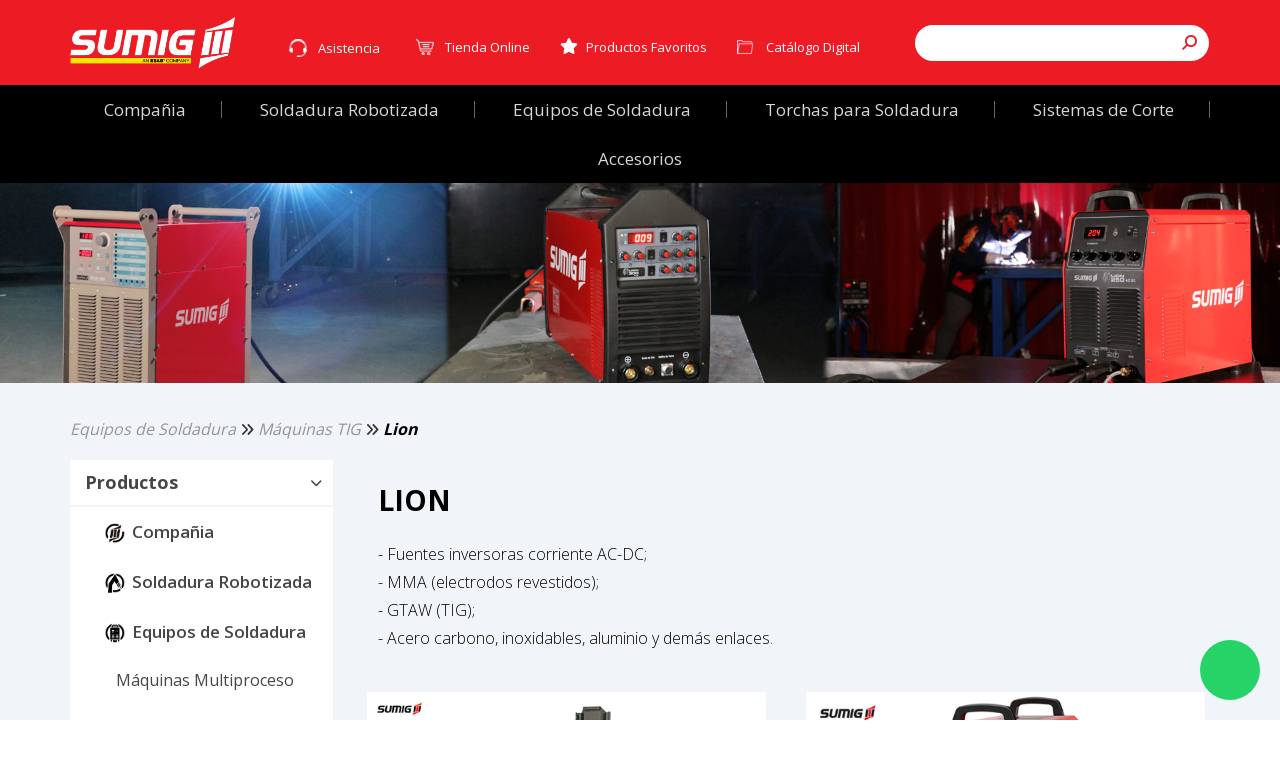

--- FILE ---
content_type: text/html; charset=utf-8
request_url: https://www.sumig.com/es/producto/subcategoria/maquinas_de_solda_tig_lion
body_size: 16441
content:



<!DOCTYPE html>
<html lang="pt-br">
<head>
    


<meta charset="utf-8">
<meta http-equiv="X-UA-Compatible" content="IE=edge">


<meta content="width=device-width, initial-scale=1.0, maximum-scale=1.0, user-scalable=no" name="viewport">

<meta name="title" content="SUMIG - M&#225;quinas de Soldadura TIG y Electrodo Revestido (MMA)" />
<meta name="description" content="M&#225;quinas de soldadura inversoras corriente AC / DC para proceso TIG y Electrodo Revestido (MMA)" />

<meta name="url" content="https://www.sumig.com/es/producto/subcategoria/maquinas_de_solda_tig_lion" />
<link rel="canonical" href="https://www.sumig.com/es/producto/subcategoria/maquinas_de_solda_tig_lion" />

<meta name="google-site-verification" content="if5Ky67b9FjcuJeEc58bRmUW4TiY4eqVqu45h6htHFE" />

<meta name="revisit-after" content="1 days" />
<meta name="document-class" content="Completed" />
<meta name="document-rights" content="Copyrighted Work" />
<meta name="document-type" content="Public" />
<meta name="author" content="Sumig - www.sumig.com" />
<meta name="document-rating" content="General" />
<meta name="document-distribution" content="Global" />
<meta name="document-state" content="Dynamic" />
<meta name="HandheldFriendly" content="True">
<meta name="MobileOptimized" content="320">

<meta name="twitter:card" content="summary">
<meta name="twitter:title" content="SUMIG - M&#225;quinas de Soldadura TIG y Electrodo Revestido (MMA)">

	<meta property="og:type" content="website">
	<meta property="og:title" content="SUMIG - M&#225;quinas de Soldadura TIG y Electrodo Revestido (MMA)" />
	<meta property="og:description" content="M&#225;quinas de soldadura inversoras corriente AC / DC para proceso TIG y Electrodo Revestido (MMA)" />
	<meta property="og:site_name" content="SUMIG - M&#225;quinas de Soldadura TIG y Electrodo Revestido (MMA)" />
	<meta property="og:image" content="https://www.sumig.com/Assets/img/logo-sumig-padrao.jpg" />
	<meta property="og:image:type" content="image/png" />
	<meta property="og:image:width" content="200">
	<meta property="og:image:height" content="200">



    

    <link rel="shortcut icon" href="/favicon.ico" type="image/x-icon" />

    <title>SUMIG - M&#225;quinas de Soldadura TIG y Electrodo Revestido (MMA) | Sumig</title>

    <meta name="facebook-domain-verification" content="sdf960cf5n6tdxdjzes5woj8k8ry9w" />

    <link rel="stylesheet" href="/Assets/css/lib/owl.carousel-2.2.4.min.css">
    <link rel="stylesheet" href="/Assets/css/lib/bootstrap-3.3.7.min.css">
    <link rel="stylesheet" href="/Assets/js/lib/jquery-toastr/toastr.min.css" />
    <link rel="stylesheet" href="/Assets/css/lib/font-awesome-4.7.0.min.css">
    <link rel="stylesheet" href="/Assets/css/main.css">
    <link rel="stylesheet" href="/Assets/css/custom.min.css">
    <link rel="stylesheet" href="/Assets/css/conteudo.css">
    <link rel="stylesheet" href="/Assets/css/lib/jquery.fancybox-2.1.5.css">
    <link href="https://fonts.googleapis.com/css?family=Source+Sans+Pro" rel="stylesheet">
    
    <link rel='stylesheet' type='text/css' href='https://cdn-prod.securiti.ai/consent/cookie-consent.css' />
    
    <script type="text/javascript" src="https://cdn-prod.securiti.ai/consent/auto_blocking/e040a5a1-e8d9-44ee-b2d0-946fa5a752d6/0bdcbd46-0104-479d-8602-b041a89c2ebf.js"></script>

    <!-- FontAwesome -->
    <link href="/Assets/fonts/fontawesome-6/css/bundle-font-awesome.min.css" rel="preload" as="style" onload="this.onload=null;this.rel='stylesheet'">


    <!-- facebook-->
    <div id="fb-root"></div>

    <!--Dynamic Styles-->
    

    <!--[if IE 8]>
        <link rel="stylesheet" href="Assets/css/main-ie8.css">
    <![endif]-->
    <!-- shim.js, respond.js, selectivizr for IE8 support  -->
    <!--[if lt IE 9]>
        <script type="text/javascript" src="Assets/js/lib/selectivizr-1.0.2.min.js"></script>
        <script type="text/javascript" src="Assets/js/lib/html5shiv-3.7.3.min.js"></script>
        <script type="text/javascript" src="Assets/js/lib/respond-1.4.2.min.js"></script>
    <![endif]-->

    <meta name="qualicookies-id" content="9c95c8f2-b154-4abb-87e5-13a079c6497f" />

</head>
<body>

    <!-- Google Tag Manager (noscript) -->
    <noscript>
        <iframe src="https://www.googletagmanager.com/ns.html?id=GTM-JVPF347"
                height="0" width="0" style="display:none;visibility:hidden"></iframe>
    </noscript>
    <!-- End Google Tag Manager (noscript) -->
    <!-- Linkedin (noscript) -->
    <noscript>
        <img height="1" width="1" style="display:none;" alt="" src="https://px.ads.linkedin.com/collect/?pid=1367474&fmt=gif" />
    </noscript>
    <!-- End Linkedin (noscript) -->

    <div class="wrapper">
        


<!-- topo -->
<div class="topo desktop">
    <nav class="navbar-fixed-top nav-topo">
        <div class="topo-superior-lista-bkg">
            <div class="container">
                <div class="row row-header-topo-desktop">
                    <div class="col-md-2">
                        <div class="logo-desktop">
                            <div class="logo">
                                <a href="/es">
                                    <img src="/Assets/img/logo.png" class="img-responsive" alt="Sumig">
                                </a>
                            </div>
                        </div>
                    </div>
                    <div class="col-md-10">
                        <div class="topo-superior-desktop">
                            <div class="row row-header-topo-desktop">
                                <div class="col-lg-8">
                                    <div class="topo-superior-lista-desktop">
                                        <ul class="topo-superior-lista">
                                            <li class="dropdown">
                                                    <button class="dropdown-toggle btn-atendimento" type="button" data-toggle="dropdown">
                                                        Asistencia
                                                    </button>
                                                    <ul class="dropdown-menu header-dropdown-atendimento">
                                                        <li><p class="titulo">TELEVENTAS</p></li>
                                                        <li><a href="tel:5432203919" class="link"><p>Brazil</p><span> 55 54 3220-3919</span></a></li>

                                                        <li><p class="titulo">ASISTENCIA POR WHATSAPP</p></li>
                                                        <li><a href="https://api.whatsapp.com/send?phone=5554999180943" class="link"><span> 55 54 99918 0943</span></a></li>

                                                        <li><p class="titulo">ASISTENCIA POR E-MAIL</p></li>
                                                        <li><a href="mailto:americalatina@sumig.com" target="_blank" class="link"><p>contacto</p><span>americalatina@sumig.com</span></a></li>

                                                        <li><p class="observacao">Servicio disponible de lunes a viernes de 8 horas a 12 horas y de 13 horas a 17:30 horas</p></li>
                                                        <li><a href="javascript:void(Tawk_API.toggle())" class="botao-atendimento-online">SERVICIO ONLINE</a></li>
                                                        <li><a href="/es/HableConNosotros" class="botao-faleconosco">CONTACTO CON NOSOTROS</a></li>
                                                    </ul>
                                            </li>
                                            <li>
                                                <a href="https://loja.sumig.com/" class="header-loja-online">Tienda Online</a>
                                            </li>
                                            <li class="favoritos">
                                                    <a href="/es/producto/favoritos"><span class="fa fa-star" aria-hidden="true"></span>Productos Favoritos</a>
                                            </li>

                                            <li class="catalogo">
                                                <a href="/es/catalogo" class="header-catalago">Cat&#225;logo Digital</a>
                                            </li>
                                        </ul>
                                    </div>
                                </div>
                                <div class="col-lg-4">
                                    <div class="busca-desktop">
                                        <div class="busca-input-box">
                                            <div class="input-group">
                                                <label class="sr-only" for="input-busca">Investigaci&#243;n</label>
                                                <input type="text" class="form-control input-busca">
                                                <div class="input-group-btn">
                                                    <a class="btn btnpesquisar"><span class="fa fa-search" aria-hidden="true"></span></a>
                                                </div>
                                            </div>
                                        </div>
                                    </div>
                                </div>
                            </div>
                        </div>
                    </div>
                </div>
            </div>
        </div>
        <div class="nav-institucional-deskstop-bkg">
            <div class="container-fluid">
                <div class="row">
                    <div class="nav-institucional-deskstop">
                        <ul class="nav-institucional">
                                <li class="level-1 dropdown">
                                    <a href="/es/Linha/compania">


                                        <span class="">
                                            Compa&#241;ia
                                        </span>

                                    </a>


                                </li>
                                <li class="level-1 dropdown">
                                    <a href="/es/Linha/soldadura-robotizada">


                                        <span class="">
                                            Soldadura Robotizada
                                        </span>

                                    </a>


                                </li>
                                <li class="level-1 dropdown">
                                    <a href="/es/Linha/equipos-de-soldadura">


                                        <span class="active">
                                            Equipos de Soldadura
                                        </span>

                                    </a>


                                </li>
                                <li class="level-1 dropdown">
                                    <a href="/es/Linha/torchas-para-soldadura">


                                        <span class="">
                                            Torchas para Soldadura
                                        </span>

                                    </a>


                                </li>
                                <li class="level-1 dropdown">
                                    <a href="/es/Linha/sistemas-de-corte">


                                        <span class="">
                                            Sistemas de Corte
                                        </span>

                                    </a>


                                </li>
                                <li class="level-1 dropdown">
                                    <a href="/es/Linha/accesorios">


                                        <span class="">
                                            Accesorios
                                        </span>

                                    </a>


                                </li>

                        </ul>
                    </div>
                </div>
            </div>
        </div>
    </nav>
</div>
<!-- topo -->
<!-- topo mobile -->
<div class="topo-mobile navbar-fixed-top">
    <div class="container-fluid">
        <div class="row">

            <div class="navbar-toggle-box">
                <button class="navbar-toggle toggle-nav hamburger">
                    <span class="hamburger-line line-1"></span>
                    <span class="hamburger-line line-2"></span>
                    <span class="hamburger-line line-3"></span>
                    <span class="sr-only">Menu</span>
                </button>
            </div>

            <div class="nav-institucional-mobile">
                <div class="sub">
                    <div class="info-add">
                    </div>
                    <div class="topo-superior-lista-mobile">
                    </div>
                </div>
            </div>

            <div class="logo-mobile"></div>

            <div class="busca-mobile">
                <div class="box">
                    <div class="busca-mobile-box">
                        <span class="fa fa-search" aria-hidden="true"></span>
                        <span class="fa fa-times-circle-o" aria-hidden="true"></span>
                        <input type="text" class="form-control" id="input-busca-mobile">
                    </div>
                </div>
            </div>
        </div>
    </div>
</div>
<!-- topo mobile -->

<script>
    function abreMenuAtendimento() {
        $('.tawk-button').click();
    }
</script>

        


<input type="hidden" id="IdiomaSigla" value="es" />

<!-- menu produto mobile -->
<nav class="menu-produto">
	<div class="menu-produto-int">
		<div class="produto-mobile"></div>
		<div class="sair-box">
			<button class="btn sair">Sair</button>
		</div>
	</div>
</nav>
<div class="menu-overlay"></div>
<!-- menu produto mobile -->

<section class="conteudo produto-listagem">
    <div class="produto-listagem-banner">
        <div class="container-fluid">
            <div class="row">
                <div class="produto-lista-desc">
                        <img src="https://www.sumig.com/_uploads/SubCategorias/ddcea1e3-3ae0-4d3e-86d4-035d33a7ddc5.jpg" class="img-responsive center-block" alt="Máquinas">
                </div>
               
            </div>
        </div>
    </div>
    
    <div class="container">
        <div class="row">
            <div class="col-lg-12">
    <ul class="bread-crumb">
        
                    <li><a href="/es/Producto/Linha/equipos-de-soldadura" class="disable">Equipos de Soldadura</a></li>
                        <li><i class="fa-solid fa-angles-right" aria-hidden="true"></i></li>
                    <li><a href="/es/Producto/Categoria/maquinas-tig" class="disable">M&#225;quinas TIG</a></li>
                        <li><i class="fa-solid fa-angles-right" aria-hidden="true"></i></li>
                    <li><a href="/es/Producto/SubCategoria/maquinas_de_solda_tig_lion">Lion</a></li>
    </ul>
            </div>
        </div>
        <div class="row">
            <div class="col-lg-3">

                <!-- menu produto desktop -->
                <div class="produto-desktop">
                    <nav class="produto-nav-lateral">
                        <div class="panel-group" id="accordion-menu-produto" role="tablist" aria-multiselectable="true">

                            <div class="panel">
                                <div class="panel-heading" role="tab" id="headingThree">
                                    <a id="menuProduto" class="panel-title level-0" role="button" data-toggle="collapse" href="#collapseThree" aria-expanded="true" aria-controls="collapseThree">
                                        <span>Productos</span>
                                        <span class="fa fa-chevron-down" aria-hidden="true"></span>
                                    </a>
                                </div>
                                <div id="collapseThree" class="panel-collapse collapse in" role="tabpanel" aria-labelledby="headingThree">
                                    <ul class="panel-body">
                                            <li class="level-1">

                                                <a role="button" href="/es/producto/linha/compania" aria-expanded="true" aria-controls="collapseL115">
                                                    <span>
                                                            <img src="https://www.sumig.com/_uploads/Linhas/3d9bf49c-4ee4-4ad8-b075-75df47b86a19.png" class="icon-linha-Produto img-responsive" alt="Linha" />
                                                        Compa&#241;ia
                                                    </span>
                                                </a>
                                            </li>
                                            <li class="collapse " id="collapseL115">
                                                <ul class="well">




                                                        <li class="level-2">
                                                                <a href="https://www.sumig.com/es/compania/nuestra-historia" target="_self">
                                                                    <span class="fa fa-plus" aria-hidden="true"></span>
                                                                    <span>Compa&#241;ia</span>
                                                                </a>
                                                        </li>
                                                        <li class="level-2">
                                                                <a href="https://www.sumig.com/es/como-comprar-espanol" target="_self">
                                                                    <span class="fa fa-plus" aria-hidden="true"></span>
                                                                    <span>C&#243;mo Comprar</span>
                                                                </a>
                                                        </li>
                                                        <li class="level-2">
                                                                <a href="https://www.sumig.com/es/trabajar" target="_self">
                                                                    <span class="fa fa-plus" aria-hidden="true"></span>
                                                                    <span>Trabajar</span>
                                                                </a>
                                                        </li>
                                                        <li class="level-2">
                                                                <a href="https://www.sumig.com/es/prensa" target="_self">
                                                                    <span class="fa fa-plus" aria-hidden="true"></span>
                                                                    <span>Prensa</span>
                                                                </a>
                                                        </li>
                                                        <li class="level-2">
                                                                <a href="https://www.sumig.com/es/HableConNosotros" target="_self">
                                                                    <span class="fa fa-plus" aria-hidden="true"></span>
                                                                    <span>Hable Con Nosotros</span>
                                                                </a>
                                                        </li>
                                                        <li class="level-2">
                                                                <a href="https://nexus.sumig.com" target="_blank">
                                                                    <span class="fa fa-plus" aria-hidden="true"></span>
                                                                    <span>Portal Nexus</span>
                                                                </a>
                                                        </li>
                                                </ul>
                                            </li>
                                            <li class="level-1">

                                                <a role="button" href="/es/producto/linha/soldadura-robotizada" aria-expanded="true" aria-controls="collapseL52">
                                                    <span>
                                                            <img src="https://www.sumig.com/_uploads/Linhas/d8e7b107-e664-4228-9ecb-56a4e345e155.png" class="icon-linha-Produto img-responsive" alt="Linha" />
                                                        Soldadura Robotizada
                                                    </span>
                                                </a>
                                            </li>
                                            <li class="collapse " id="collapseL52">
                                                <ul class="well">



                                                        <li class="level-2">
                                                            <a class="" role="button" href="/es/producto/Categoria/celdas-de-soldadura-robotizada" aria-expanded="false" aria-controls="collapseC100">
                                                                <span>Celdas de Soldadura Robotizada</span>
                                                            </a>
                                                        </li>
                                                                <li class="collapse " id="collapseC100">
                                                                    <ul class="well">
                                                                            <li class="level-3 ">
                                                                                <a href="/es/producto/subcategoria/linea-conectpro">
                                                                                    <span class="fa fa-angle-double-right" aria-hidden="true"></span>
                                                                                    <span>L&#237;nea ConectPRO</span>
                                                                                </a>
                                                                            </li>
                                                                            <li class="level-3 ">
                                                                                <a href="/es/producto/subcategoria/linea-personalizada">
                                                                                    <span class="fa fa-angle-double-right" aria-hidden="true"></span>
                                                                                    <span>L&#237;nea Personalizada</span>
                                                                                </a>
                                                                            </li>
                                                                            <li class="level-3 ">
                                                                                <a href="/es/producto/subcategoria/linea-partes-grandes">
                                                                                    <span class="fa fa-angle-double-right" aria-hidden="true"></span>
                                                                                    <span>L&#237;nea Partes Grandes</span>
                                                                                </a>
                                                                            </li>

                                                                    </ul>
                                                                </li>
                                                        <li class="level-2">
                                                            <a class="" role="button" href="/es/producto/Categoria/componentes-y-opcionales-celdas-de-soldadura" aria-expanded="false" aria-controls="collapseC162">
                                                                <span>Componentes y Opcionales Celdas de Soldadura</span>
                                                            </a>
                                                        </li>
                                                                <li class="collapse " id="collapseC162">
                                                                    <ul class="well">
                                                                            <li class="level-3 ">
                                                                                <a href="/es/producto/subcategoria/fuentes-para-robots-de-soldadura">
                                                                                    <span class="fa fa-angle-double-right" aria-hidden="true"></span>
                                                                                    <span>Fuentes para Robots de Soldadura</span>
                                                                                </a>
                                                                            </li>
                                                                            <li class="level-3 ">
                                                                                <a href="/es/producto/subcategoria/posicionadores-y-sliders">
                                                                                    <span class="fa fa-angle-double-right" aria-hidden="true"></span>
                                                                                    <span>Posicionadores y Sliders</span>
                                                                                </a>
                                                                            </li>
                                                                            <li class="level-3 ">
                                                                                <a href="/es/producto/subcategoria/unidad-de-limpieza">
                                                                                    <span class="fa fa-angle-double-right" aria-hidden="true"></span>
                                                                                    <span>Unidad de Limpieza</span>
                                                                                </a>
                                                                            </li>
                                                                            <li class="level-3 ">
                                                                                <a href="/es/producto/subcategoria/kit-para-tambor-de-alambre">
                                                                                    <span class="fa fa-angle-double-right" aria-hidden="true"></span>
                                                                                    <span>Kit para Tambor de Alambre</span>
                                                                                </a>
                                                                            </li>

                                                                    </ul>
                                                                </li>
                                                        <li class="level-2">
                                                            <a class="" role="button" href="/es/producto/Categoria/dispositivos-para-soldadura-robotizada" aria-expanded="false" aria-controls="collapseC116">
                                                                <span>Dispositivos para Soldadura Robotizada</span>
                                                            </a>
                                                        </li>
                                                        <li class="level-2">
                                                            <a class="" role="button" href="/es/producto/Categoria/servicos-soldadura-robotizada" aria-expanded="false" aria-controls="collapseC166">
                                                                <span>Servi&#231;os Soldadura Robotizada</span>
                                                            </a>
                                                        </li>
                                                        <li class="level-2">
                                                            <a class="" role="button" href="/es/producto/Categoria/torchas-para-robot-" aria-expanded="false" aria-controls="collapseC160">
                                                                <span>Torchas para robot </span>
                                                            </a>
                                                        </li>
                                                                <li class="collapse " id="collapseC160">
                                                                    <ul class="well">
                                                                            <li class="level-3 ">
                                                                                <a href="/es/producto/subcategoria/torchas-para-robots-con-paso-de-cable-interno">
                                                                                    <span class="fa fa-angle-double-right" aria-hidden="true"></span>
                                                                                    <span>Torchas para robots con paso de cable interno</span>
                                                                                </a>
                                                                            </li>
                                                                            <li class="level-3 ">
                                                                                <a href="/es/producto/subcategoria/torchas-para-robot-con-paso-de-cable-externo">
                                                                                    <span class="fa fa-angle-double-right" aria-hidden="true"></span>
                                                                                    <span>Torchas para robot con paso de cable externo</span>
                                                                                </a>
                                                                            </li>
                                                                            <li class="level-3 ">
                                                                                <a href="/es/producto/subcategoria/micropistolas-para-robots">
                                                                                    <span class="fa fa-angle-double-right" aria-hidden="true"></span>
                                                                                    <span>Micropistolas para Robots</span>
                                                                                </a>
                                                                            </li>

                                                                    </ul>
                                                                </li>
                                                        <li class="level-2">
                                                            <a class="" role="button" href="/es/producto/Categoria/soluciones-para-laboratorios-de-soldadura-robotizada" aria-expanded="false" aria-controls="collapseC174">
                                                                <span>Soluciones para Laboratorios de Soldadura Robotizada</span>
                                                            </a>
                                                        </li>

                                                </ul>
                                            </li>
                                            <li class="level-1">

                                                <a role="button" href="/es/producto/linha/equipos-de-soldadura" aria-expanded="true" aria-controls="collapseL51">
                                                    <span>
                                                            <img src="https://www.sumig.com/_uploads/Linhas/349e523b-caf9-4595-81c3-553218dc2c48.png" class="icon-linha-Produto img-responsive" alt="Linha" />
                                                        Equipos de Soldadura
                                                    </span>
                                                </a>
                                            </li>
                                            <li class="collapse in" id="collapseL51">
                                                <ul class="well">



                                                        <li class="level-2">
                                                            <a class="" role="button" href="/es/producto/Categoria/maquinas-multiproceso" aria-expanded="false" aria-controls="collapseC99">
                                                                <span>M&#225;quinas Multiproceso</span>
                                                            </a>
                                                        </li>
                                                        <li class="level-2">
                                                            <a class="" role="button" href="/es/producto/Categoria/maquinas-inteligentes-es" aria-expanded="false" aria-controls="collapseC183">
                                                                <span>M&#225;quinas Inteligentes</span>
                                                            </a>
                                                        </li>
                                                        <li class="level-2">
                                                            <a class="" role="button" href="/es/producto/Categoria/maquinas-mig-" aria-expanded="false" aria-controls="collapseC73">
                                                                <span>M&#225;quinas MIG </span>
                                                            </a>
                                                        </li>
                                                                <li class="collapse " id="collapseC73">
                                                                    <ul class="well">
                                                                            <li class="level-3 ">
                                                                                <a href="/es/producto/subcategoria/maquinas_de_solda_mig_hawk">
                                                                                    <span class="fa fa-angle-double-right" aria-hidden="true"></span>
                                                                                    <span>Hawk</span>
                                                                                </a>
                                                                            </li>
                                                                            <li class="level-3 ">
                                                                                <a href="/es/producto/subcategoria/maquinas_de_solda_mig_eagle">
                                                                                    <span class="fa fa-angle-double-right" aria-hidden="true"></span>
                                                                                    <span>Eagle</span>
                                                                                </a>
                                                                            </li>
                                                                            <li class="level-3 ">
                                                                                <a href="/es/producto/subcategoria/maquinas_de_solda_mig_alimentadores">
                                                                                    <span class="fa fa-angle-double-right" aria-hidden="true"></span>
                                                                                    <span>Alimentador de Alambre</span>
                                                                                </a>
                                                                            </li>

                                                                    </ul>
                                                                </li>
                                                        <li class="level-2">
                                                            <a class="active active-collapse" role="button" href="/es/producto/Categoria/maquinas-tig" aria-expanded="true" aria-controls="collapseC77">
                                                                <span>M&#225;quinas TIG</span>
                                                            </a>
                                                        </li>
                                                                <li class="collapse in" id="collapseC77">
                                                                    <ul class="well">
                                                                            <li class="level-3 ">
                                                                                <a href="/es/producto/subcategoria/maquinas_de_solda_mma_fox">
                                                                                    <span class="fa fa-angle-double-right" aria-hidden="true"></span>
                                                                                    <span>Fox</span>
                                                                                </a>
                                                                            </li>
                                                                            <li class="level-3 ">
                                                                                <a href="/es/producto/subcategoria/maquinas_de_solda_tig_tiger">
                                                                                    <span class="fa fa-angle-double-right" aria-hidden="true"></span>
                                                                                    <span>Tiger</span>
                                                                                </a>
                                                                            </li>
                                                                            <li class="level-3 active">
                                                                                <a href="/es/producto/subcategoria/maquinas_de_solda_tig_lion">
                                                                                    <span class="fa fa-angle-double-right" aria-hidden="true"></span>
                                                                                    <span>Lion</span>
                                                                                </a>
                                                                            </li>

                                                                    </ul>
                                                                </li>
                                                        <li class="level-2">
                                                            <a class="" role="button" href="/es/producto/Categoria/refrigeradores-para-torchas" aria-expanded="false" aria-controls="collapseC96">
                                                                <span>Refrigeradores para Torchas</span>
                                                            </a>
                                                        </li>
                                                        <li class="level-2">
                                                            <a class="" role="button" href="/es/producto/Categoria/carritos-de-transporte" aria-expanded="false" aria-controls="collapseC98">
                                                                <span>Carritos de Transporte</span>
                                                            </a>
                                                        </li>
                                                        <li class="level-2">
                                                            <a class="" role="button" href="/es/producto/Categoria/servicios-equipos-de-soldadura" aria-expanded="false" aria-controls="collapseC167">
                                                                <span>Servicios Equipos de Soldadura</span>
                                                            </a>
                                                        </li>
                                                        <li class="level-2">
                                                            <a class="" role="button" href="/es/producto/Categoria/soluciones-para-laboratorios-de-soldadura-manual" aria-expanded="false" aria-controls="collapseC165">
                                                                <span>Soluciones para Laboratorios de Soldadura Manual</span>
                                                            </a>
                                                        </li>

                                                </ul>
                                            </li>
                                            <li class="level-1">

                                                <a role="button" href="/es/producto/linha/torchas-para-soldadura" aria-expanded="true" aria-controls="collapseL49">
                                                    <span>
                                                            <img src="https://www.sumig.com/_uploads/Linhas/622861ad-4414-43e5-bed2-474b10674e69.png" class="icon-linha-Produto img-responsive" alt="Linha" />
                                                        Torchas para Soldadura
                                                    </span>
                                                </a>
                                            </li>
                                            <li class="collapse " id="collapseL49">
                                                <ul class="well">



                                                        <li class="level-2">
                                                            <a class="" role="button" href="/es/producto/Categoria/tochas-inteligentes" aria-expanded="false" aria-controls="collapseC141">
                                                                <span>Tochas Inteligentes</span>
                                                            </a>
                                                        </li>
                                                        <li class="level-2">
                                                            <a class="" role="button" href="/es/producto/Categoria/torchas-mig" aria-expanded="false" aria-controls="collapseC72">
                                                                <span>Torchas MIG</span>
                                                            </a>
                                                        </li>
                                                                <li class="collapse " id="collapseC72">
                                                                    <ul class="well">
                                                                            <li class="level-3 ">
                                                                                <a href="/es/producto/subcategoria/torchas-manuales">
                                                                                    <span class="fa fa-angle-double-right" aria-hidden="true"></span>
                                                                                    <span>Torchas Manuales</span>
                                                                                </a>
                                                                            </li>
                                                                            <li class="level-3 ">
                                                                                <a href="/es/producto/subcategoria/torchas-manuales-con-aspiracion-de-humos">
                                                                                    <span class="fa fa-angle-double-right" aria-hidden="true"></span>
                                                                                    <span>Torchas Manuales con Aspiraci&#243;n de Humos</span>
                                                                                </a>
                                                                            </li>
                                                                            <li class="level-3 ">
                                                                                <a href="/es/producto/subcategoria/torchas-mig-aplicaciones-especiales">
                                                                                    <span class="fa fa-angle-double-right" aria-hidden="true"></span>
                                                                                    <span>Torchas MIG Aplicaciones Especiales</span>
                                                                                </a>
                                                                            </li>
                                                                            <li class="level-3 ">
                                                                                <a href="/es/producto/subcategoria/torchas-mig-mecanizables-automacion">
                                                                                    <span class="fa fa-angle-double-right" aria-hidden="true"></span>
                                                                                    <span>Torchas MIG Mecanizables - Automaci&#243;n</span>
                                                                                </a>
                                                                            </li>

                                                                    </ul>
                                                                </li>
                                                        <li class="level-2">
                                                            <a class="" role="button" href="/es/producto/Categoria/torchas-tig" aria-expanded="false" aria-controls="collapseC76">
                                                                <span>Torchas TIG</span>
                                                            </a>
                                                        </li>
                                                                <li class="collapse " id="collapseC76">
                                                                    <ul class="well">
                                                                            <li class="level-3 ">
                                                                                <a href="/es/producto/subcategoria/tochas_de_solda_tig_red_series">
                                                                                    <span class="fa fa-angle-double-right" aria-hidden="true"></span>
                                                                                    <span>Red Series</span>
                                                                                </a>
                                                                            </li>
                                                                            <li class="level-3 ">
                                                                                <a href="/es/producto/subcategoria/green-series">
                                                                                    <span class="fa fa-angle-double-right" aria-hidden="true"></span>
                                                                                    <span>Green Series</span>
                                                                                </a>
                                                                            </li>
                                                                            <li class="level-3 ">
                                                                                <a href="/es/producto/subcategoria/torchas-tig-aplicaciones-especiales">
                                                                                    <span class="fa fa-angle-double-right" aria-hidden="true"></span>
                                                                                    <span>Torchas TIG Aplicaciones Especiales</span>
                                                                                </a>
                                                                            </li>
                                                                            <li class="level-3 ">
                                                                                <a href="/es/producto/subcategoria/tochas-tig-mecanizaveis-automacion">
                                                                                    <span class="fa fa-angle-double-right" aria-hidden="true"></span>
                                                                                    <span>Tochas TIG Mecaniz&#225;veis - Automaci&#243;n</span>
                                                                                </a>
                                                                            </li>

                                                                            <li class="level-3">
                                                                                    <a href="/pt/guia-de-soluciones-de-antorchas-tig">
                                                                                        <span class="fa fa-plus" aria-hidden="true"></span>
                                                                                        <span>Gu&#237;a de Soluciones de Antorchas TIG</span>
                                                                                    </a>
                                                                            </li>
                                                                    </ul>
                                                                </li>
                                                        <li class="level-2">
                                                            <a class="" role="button" href="/es/producto/Categoria/torchas-para-arco-submergido" aria-expanded="false" aria-controls="collapseC114">
                                                                <span>Torchas para Arco Submergido</span>
                                                            </a>
                                                        </li>
                                                        <li class="level-2">
                                                            <a class="" role="button" href="/es/producto/Categoria/piezas-repuesto-y-opcionales-torchas" aria-expanded="false" aria-controls="collapseC186">
                                                                <span>Piezas Repuesto y Opcionales Torchas</span>
                                                            </a>
                                                        </li>
                                                                <li class="collapse " id="collapseC186">
                                                                    <ul class="well">
                                                                            <li class="level-3 ">
                                                                                <a href="/es/producto/subcategoria/opcionales-torchas-mig-mag">
                                                                                    <span class="fa fa-angle-double-right" aria-hidden="true"></span>
                                                                                    <span>Opcionales Torchas MIG/MAG</span>
                                                                                </a>
                                                                            </li>
                                                                            <li class="level-3 ">
                                                                                <a href="/es/producto/subcategoria/opcionales-torchas-tig">
                                                                                    <span class="fa fa-angle-double-right" aria-hidden="true"></span>
                                                                                    <span>Opcionales Torchas TIG</span>
                                                                                </a>
                                                                            </li>
                                                                            <li class="level-3 ">
                                                                                <a href="/es/producto/subcategoria/opcionales-torchas-mig-mag-aspiracion">
                                                                                    <span class="fa fa-angle-double-right" aria-hidden="true"></span>
                                                                                    <span>Opcionales Torchas MIG/MAG Aspiraci&#243;n</span>
                                                                                </a>
                                                                            </li>

                                                                    </ul>
                                                                </li>
                                                        <li class="level-2">
                                                            <a class="" role="button" href="/es/producto/Categoria/equipos-de-extraccion-de-fumos-para-antorchas" aria-expanded="false" aria-controls="collapseC177">
                                                                <span>Equipos de Extracci&#243;n de Fumos para Antorchas</span>
                                                            </a>
                                                        </li>

                                                </ul>
                                            </li>
                                            <li class="level-1">

                                                <a role="button" href="/es/producto/linha/sistemas-de-corte" aria-expanded="true" aria-controls="collapseL56">
                                                    <span>
                                                            <img src="https://www.sumig.com/_uploads/Linhas/0f645c02-c219-411a-b821-5470a1ae8963.png" class="icon-linha-Produto img-responsive" alt="Linha" />
                                                        Sistemas de Corte
                                                    </span>
                                                </a>
                                            </li>
                                            <li class="collapse " id="collapseL56">
                                                <ul class="well">



                                                        <li class="level-2">
                                                            <a class="" role="button" href="/es/producto/Categoria/corte-plasma-manual" aria-expanded="false" aria-controls="collapseC75">
                                                                <span>Corte Plasma Manual</span>
                                                            </a>
                                                        </li>
                                                                <li class="collapse " id="collapseC75">
                                                                    <ul class="well">
                                                                            <li class="level-3 ">
                                                                                <a href="/es/producto/subcategoria/maquinas-realcut">
                                                                                    <span class="fa fa-angle-double-right" aria-hidden="true"></span>
                                                                                    <span>M&#225;quinas Realcut</span>
                                                                                </a>
                                                                            </li>
                                                                            <li class="level-3 ">
                                                                                <a href="/es/producto/subcategoria/maquinas-black-cut">
                                                                                    <span class="fa fa-angle-double-right" aria-hidden="true"></span>
                                                                                    <span>M&#225;quinas Black CUT</span>
                                                                                </a>
                                                                            </li>

                                                                    </ul>
                                                                </li>
                                                        <li class="level-2">
                                                            <a class="" role="button" href="/es/producto/Categoria/torchas-de-corte-plasma-manual" aria-expanded="false" aria-controls="collapseC74">
                                                                <span>Torchas de Corte Plasma Manual</span>
                                                            </a>
                                                        </li>
                                                                <li class="collapse " id="collapseC74">
                                                                    <ul class="well">
                                                                            <li class="level-3 ">
                                                                                <a href="/es/producto/subcategoria/torchas-standard">
                                                                                    <span class="fa fa-angle-double-right" aria-hidden="true"></span>
                                                                                    <span>Torchas Standard</span>
                                                                                </a>
                                                                            </li>
                                                                            <li class="level-3 ">
                                                                                <a href="/es/producto/subcategoria/torchas-suplasma">
                                                                                    <span class="fa fa-angle-double-right" aria-hidden="true"></span>
                                                                                    <span>Torchas Suplasma</span>
                                                                                </a>
                                                                            </li>

                                                                            <li class="level-3">
                                                                                    <a href="/pt/guia-de-soluciones-de-antorcha-de-corte-plasma">
                                                                                        <span class="fa fa-plus" aria-hidden="true"></span>
                                                                                        <span>Gu&#237;a de Soluciones de Antorcha de Corte Plasma</span>
                                                                                    </a>
                                                                            </li>
                                                                    </ul>
                                                                </li>
                                                        <li class="level-2">
                                                            <a class="" role="button" href="/es/producto/Categoria/soluciones-para-laboratorios-de-corte-plasma-manual" aria-expanded="false" aria-controls="collapseC175">
                                                                <span>Soluciones para Laboratorios de Corte Plasma Manual</span>
                                                            </a>
                                                        </li>

                                                </ul>
                                            </li>
                                            <li class="level-1">

                                                <a role="button" href="/es/producto/linha/accesorios" aria-expanded="true" aria-controls="collapseL53">
                                                    <span>
                                                            <img src="https://www.sumig.com/_uploads/Linhas/bfc7d41e-f59b-40d6-aa3f-d4536b6b3082.png" class="icon-linha-Produto img-responsive" alt="Linha" />
                                                        Accesorios
                                                    </span>
                                                </a>
                                            </li>
                                            <li class="collapse " id="collapseL53">
                                                <ul class="well">



                                                        <li class="level-2">
                                                            <a class="" role="button" href="/es/producto/Categoria/consumibles" aria-expanded="false" aria-controls="collapseC170">
                                                                <span>Consumibles</span>
                                                            </a>
                                                        </li>
                                                                <li class="collapse " id="collapseC170">
                                                                    <ul class="well">
                                                                            <li class="level-3 ">
                                                                                <a href="/es/producto/subcategoria/alambres-de-soldadura">
                                                                                    <span class="fa fa-angle-double-right" aria-hidden="true"></span>
                                                                                    <span>Alambres de Soldadura</span>
                                                                                </a>
                                                                            </li>
                                                                            <li class="level-3 ">
                                                                                <a href="/es/producto/subcategoria/anti-salpicadura">
                                                                                    <span class="fa fa-angle-double-right" aria-hidden="true"></span>
                                                                                    <span>Anti-Salpicadura</span>
                                                                                </a>
                                                                            </li>
                                                                            <li class="level-3 ">
                                                                                <a href="/es/producto/subcategoria/electrodo-de-tungsteno">
                                                                                    <span class="fa fa-angle-double-right" aria-hidden="true"></span>
                                                                                    <span>Electrodo de Tungsteno</span>
                                                                                </a>
                                                                            </li>
                                                                            <li class="level-3 ">
                                                                                <a href="/es/producto/subcategoria/electrodos-revestidos-y-carbon">
                                                                                    <span class="fa fa-angle-double-right" aria-hidden="true"></span>
                                                                                    <span>Electrodos Revestidos y Carb&#243;n</span>
                                                                                </a>
                                                                            </li>
                                                                            <li class="level-3 ">
                                                                                <a href="/es/producto/subcategoria/flujos-para-soldadura">
                                                                                    <span class="fa fa-angle-double-right" aria-hidden="true"></span>
                                                                                    <span>Flujos para Soldadura</span>
                                                                                </a>
                                                                            </li>
                                                                            <li class="level-3 ">
                                                                                <a href="/es/producto/subcategoria/gel-decapante">
                                                                                    <span class="fa fa-angle-double-right" aria-hidden="true"></span>
                                                                                    <span>Gel Decapante</span>
                                                                                </a>
                                                                            </li>
                                                                            <li class="level-3 ">
                                                                                <a href="/es/producto/subcategoria/liquido-de-refrigeracion">
                                                                                    <span class="fa fa-angle-double-right" aria-hidden="true"></span>
                                                                                    <span>L&#237;quido de Refrigeraci&#243;n</span>
                                                                                </a>
                                                                            </li>
                                                                            <li class="level-3 ">
                                                                                <a href="/es/producto/subcategoria/varillas-para-soldadura-tig">
                                                                                    <span class="fa fa-angle-double-right" aria-hidden="true"></span>
                                                                                    <span>Varillas para Soldadura TIG</span>
                                                                                </a>
                                                                            </li>

                                                                    </ul>
                                                                </li>
                                                        <li class="level-2">
                                                            <a class="" role="button" href="/es/producto/Categoria/oxicombustible" aria-expanded="false" aria-controls="collapseC171">
                                                                <span>Oxicombustible</span>
                                                            </a>
                                                        </li>
                                                                <li class="collapse " id="collapseC171">
                                                                    <ul class="well">
                                                                            <li class="level-3 ">
                                                                                <a href="/es/producto/subcategoria/picos-de-corte">
                                                                                    <span class="fa fa-angle-double-right" aria-hidden="true"></span>
                                                                                    <span>Picos de Corte</span>
                                                                                </a>
                                                                            </li>
                                                                            <li class="level-3 ">
                                                                                <a href="/es/producto/subcategoria/conexiones-y">
                                                                                    <span class="fa fa-angle-double-right" aria-hidden="true"></span>
                                                                                    <span>Conexiones Y</span>
                                                                                </a>
                                                                            </li>
                                                                            <li class="level-3 ">
                                                                                <a href="/es/producto/subcategoria/ahorro-de-gas-para-el-soplete">
                                                                                    <span class="fa fa-angle-double-right" aria-hidden="true"></span>
                                                                                    <span>Ahorro de gas para el soplete</span>
                                                                                </a>
                                                                            </li>
                                                                            <li class="level-3 ">
                                                                                <a href="/es/producto/subcategoria/cabeza-cortadora">
                                                                                    <span class="fa fa-angle-double-right" aria-hidden="true"></span>
                                                                                    <span>Cabeza Cortadora</span>
                                                                                </a>
                                                                            </li>
                                                                            <li class="level-3 ">
                                                                                <a href="/es/producto/subcategoria/extension">
                                                                                    <span class="fa fa-angle-double-right" aria-hidden="true"></span>
                                                                                    <span>Extensi&#243;n</span>
                                                                                </a>
                                                                            </li>
                                                                            <li class="level-3 ">
                                                                                <a href="/es/producto/subcategoria/limpiadores-de-picos-de-soldadura-y-corte">
                                                                                    <span class="fa fa-angle-double-right" aria-hidden="true"></span>
                                                                                    <span>Limpiadores de Picos de Soldadura y Corte</span>
                                                                                </a>
                                                                            </li>
                                                                            <li class="level-3 ">
                                                                                <a href="/es/producto/subcategoria/soplete-de-corte">
                                                                                    <span class="fa fa-angle-double-right" aria-hidden="true"></span>
                                                                                    <span>Soplete de Corte</span>
                                                                                </a>
                                                                            </li>
                                                                            <li class="level-3 ">
                                                                                <a href="/es/producto/subcategoria/soplete-de-soldadura">
                                                                                    <span class="fa fa-angle-double-right" aria-hidden="true"></span>
                                                                                    <span>Soplete de Soldadura</span>
                                                                                </a>
                                                                            </li>
                                                                            <li class="level-3 ">
                                                                                <a href="/es/producto/subcategoria/mangueras">
                                                                                    <span class="fa fa-angle-double-right" aria-hidden="true"></span>
                                                                                    <span>Mangueras</span>
                                                                                </a>
                                                                            </li>
                                                                            <li class="level-3 ">
                                                                                <a href="/es/producto/subcategoria/regulador-de-gas">
                                                                                    <span class="fa fa-angle-double-right" aria-hidden="true"></span>
                                                                                    <span>Regulador de Gas</span>
                                                                                </a>
                                                                            </li>
                                                                            <li class="level-3 ">
                                                                                <a href="/es/producto/subcategoria/valvulas">
                                                                                    <span class="fa fa-angle-double-right" aria-hidden="true"></span>
                                                                                    <span>V&#225;lvulas</span>
                                                                                </a>
                                                                            </li>

                                                                    </ul>
                                                                </li>
                                                        <li class="level-2">
                                                            <a class="" role="button" href="/es/producto/Categoria/torchas-para-mma" aria-expanded="false" aria-controls="collapseC185">
                                                                <span>Torchas para MMA</span>
                                                            </a>
                                                        </li>
                                                        <li class="level-2">
                                                            <a class="" role="button" href="/es/producto/Categoria/securidad" aria-expanded="false" aria-controls="collapseC172">
                                                                <span>Securidad</span>
                                                            </a>
                                                        </li>
                                                                <li class="collapse " id="collapseC172">
                                                                    <ul class="well">
                                                                            <li class="level-3 ">
                                                                                <a href="/es/producto/subcategoria/cortinas-para-soldadura">
                                                                                    <span class="fa fa-angle-double-right" aria-hidden="true"></span>
                                                                                    <span>Cortinas para Soldadura</span>
                                                                                </a>
                                                                            </li>
                                                                            <li class="level-3 ">
                                                                                <a href="/es/producto/subcategoria/caretas-electronicas-soldadura">
                                                                                    <span class="fa fa-angle-double-right" aria-hidden="true"></span>
                                                                                    <span>Caretas Electr&#243;nicas Soldadura</span>
                                                                                </a>
                                                                            </li>
                                                                            <li class="level-3 ">
                                                                                <a href="/es/producto/subcategoria/repuestos-para-caretas-de-proteccion">
                                                                                    <span class="fa fa-angle-double-right" aria-hidden="true"></span>
                                                                                    <span>Repuestos para Caretas de Protecci&#243;n</span>
                                                                                </a>
                                                                            </li>

                                                                    </ul>
                                                                </li>
                                                        <li class="level-2">
                                                            <a class="" role="button" href="/es/producto/Categoria/vestibulo" aria-expanded="false" aria-controls="collapseC182">
                                                                <span>Vest&#237;bulo</span>
                                                            </a>
                                                        </li>
                                                                <li class="collapse " id="collapseC182">
                                                                    <ul class="well">
                                                                            <li class="level-3 ">
                                                                                <a href="/es/producto/subcategoria/guantes--petos-y-gorras">
                                                                                    <span class="fa fa-angle-double-right" aria-hidden="true"></span>
                                                                                    <span>Guantes, Petos y Gorras</span>
                                                                                </a>
                                                                            </li>

                                                                    </ul>
                                                                </li>
                                                        <li class="level-2">
                                                            <a class="" role="button" href="/es/producto/Categoria/accesorios-de-soldadura-y-corte" aria-expanded="false" aria-controls="collapseC173">
                                                                <span>Accesorios de Soldadura y Corte</span>
                                                            </a>
                                                        </li>
                                                                <li class="collapse " id="collapseC173">
                                                                    <ul class="well">
                                                                            <li class="level-3 ">
                                                                                <a href="/es/producto/subcategoria/accesorios-y-otros">
                                                                                    <span class="fa fa-angle-double-right" aria-hidden="true"></span>
                                                                                    <span>Accesorios y Otros</span>
                                                                                </a>
                                                                            </li>
                                                                            <li class="level-3 ">
                                                                                <a href="/es/producto/subcategoria/eje-carrete">
                                                                                    <span class="fa fa-angle-double-right" aria-hidden="true"></span>
                                                                                    <span>Eje Carrete</span>
                                                                                </a>
                                                                            </li>
                                                                            <li class="level-3 ">
                                                                                <a href="/es/producto/subcategoria/acople-rapido-mig-mag">
                                                                                    <span class="fa fa-angle-double-right" aria-hidden="true"></span>
                                                                                    <span>Acople Rapido MIG/MAG</span>
                                                                                </a>
                                                                            </li>
                                                                            <li class="level-3 ">
                                                                                <a href="/es/producto/subcategoria/garra-negativa">
                                                                                    <span class="fa fa-angle-double-right" aria-hidden="true"></span>
                                                                                    <span>Garra Negativa</span>
                                                                                </a>
                                                                            </li>
                                                                            <li class="level-3 ">
                                                                                <a href="/es/producto/subcategoria/kit-euro-conector">
                                                                                    <span class="fa fa-angle-double-right" aria-hidden="true"></span>
                                                                                    <span>Kit Euro-Conector</span>
                                                                                </a>
                                                                            </li>

                                                                    </ul>
                                                                </li>

                                                </ul>
                                            </li>
                                    </ul>
                                </div>
                            </div>
                        </div>
                    </nav>
                </div>
                <!-- menu produto desktop -->

            </div>
            <div class="col-lg-9 rgt">
                <div class="col-md-12">
                    <div class="produto__descricao">
                        <h1>LION</h1>

<p>- Fuentes inversoras corriente AC-DC;<br />
- MMA (electrodos revestidos);<br />
- GTAW (TIG);<br />
- Acero carbono, inoxidables, aluminio y dem&aacute;s enlaces.</p>

                    </div>
                </div>
                <div class="produto-btn-pos">
                    <button class="btn produto-btn"><span class="fa fa-chevron-left" aria-hidden="true"></span>Filtro</button>
                </div>



                    <div class="comparar-btn-pos">
                        <a href="/es/producto/Comparacion/maquinas-tig" class="btn comparar-btn">Comparar Productos</a>
                    </div>

                <!-- listagem de produtos -->
                <div class="listagem-produtos-lista">

                    <div class="row">

                            <div class="col-sm-6">
                                <a href="/es/producto/Detalle/maquina-de-soldadura-tig-lion-350" class="produto-listagem-box">
                                    <div class="img-box">
                                            <img src="https://www.sumig.com/_uploads/Produtos/60f2c3ce-e745-43b8-bb0c-6bb4b67e09ba_Thumb.jpg" class="img-responsive center-block" alt="M&#225;quina de Soldadura TIG Lion 350">

                                            <div class="check-box">
                                                <input  type="checkbox" data-idproduto="584" id="checkComparar584" class="comparar" name="checkComparar584">
                                                <label for="checkComparar584">Compare</label>
                                            </div>

                                    </div>
                                    <h2>M&#225;quina de Soldadura TIG Lion 350</h2>
                                    <div id="textoConteudo">
                                        <ul>
                                            <p>- Ciclo de Trabajo&nbsp;en&nbsp;380V/440V:<br />
TIG -&nbsp;350A - 60% / 271A - 100%</p>

<p>-&nbsp;Corriente AC/DC</p>

                                        </ul>
                                    </div>
                                </a>
                            </div>
                            <div class="col-sm-6">
                                <a href="/es/producto/Detalle/maquina-fuente-de-soldadura-tig-lion-250" class="produto-listagem-box">
                                    <div class="img-box">
                                            <img src="https://www.sumig.com/_uploads/Produtos/dfb70c29-102c-4b05-8800-2a86247ed033_Thumb.jpg" class="img-responsive center-block" alt="M&#225;quina/Fuente de Soldadura TIG Lion 250">

                                            <div class="check-box">
                                                <input  type="checkbox" data-idproduto="535" id="checkComparar535" class="comparar" name="checkComparar535">
                                                <label for="checkComparar535">Compare</label>
                                            </div>

                                            <div class="tag">
                                                <p style="background-color: #191a19">
                                                    Nuevo
                                                </p>
                                            </div>
                                    </div>
                                    <h2>M&#225;quina/Fuente de Soldadura TIG Lion 250</h2>
                                    <div id="textoConteudo">
                                        <ul>
                                            <p>&Oacute;ptima estabilidad de arco el&eacute;ctrico en corriente continua (DC) y pos&eacute; recursos para soldadura en corriente alternada (AC);<br />
&nbsp;</p>

                                        </ul>
                                    </div>
                                </a>
                            </div>
                                <div class="clearfix visible-lg-block visible-md-block visible-sm-block"></div>
                    </div>
                </div>
                <!-- listagem de produtos -->
                <!-- paginação -->
                <div class="row">
                    <div class="col-sm-6 col-xxs-12">
                        <div class="pagination-box">
                            

                        </div>
                    </div>
                        <div class="col-sm-6 col-xxs-12">
                            <div class="comparar-btn-pos footer">
                                <a href="/es/producto/comparacion/maquinas-tig" class="btn comparar-btn">Comparar productos</a>
                            </div>
                        </div>
                </div>
                <!-- paginação -->
            </div>
        </div>
    </div>
</section>



    </div>

    

    


<footer>
    <div class="container">
        <div class="row">
            
<div class="col-lg-12 no-pad">
    <ul class="links-footer-list">
                <li><a href="https://www.sumig.com/es/compania" target="_self"><span>Compa&#241;ia</span><span class="fa fa-caret-right" aria-hidden="true"/></a></li>
                <li><a href="https://www.sumig.com/es/como-comprar-espanol" target="_self"><span>C&#243;mo Comprar</span><span class="fa fa-caret-right" aria-hidden="true"/></a></li>
                <li><a href="https://www.sumig.com/es/trabajar" target="_self"><span>Trabajar</span><span class="fa fa-caret-right" aria-hidden="true"/></a></li>
                <li><a href="https://www.sumig.com/es/HableConNosotros" target="_self"><span>Hable Con Nosotros</span><span class="fa fa-caret-right" aria-hidden="true"/></a></li>
                <li><a href="https://nexus.sumig.com" target="_blank"><span>Portal Nexus</span><span class="fa fa-caret-right" aria-hidden="true"/></a></li>
                <li><a href="https://www.sumigusa.com" target="_self"><span>USA Website</span><span class="fa fa-caret-right" aria-hidden="true"/></a></li>
        <li><a id="cookie_consent" class="cmp-revoke-consent"><span>Administrar Cookies</span><span class="fa fa-caret-right" aria-hidden="true"></span></a></li>
    </ul>
</div>
        </div>
        <div class="end-footer">
            <div class="row">
                <div class="col-lg-9">
                        <div class="row">
                            <div class="col-sm-4">
<ul>
	<li class="header">Sumig Brasil</li>
	<li>Av. &Acirc;ngelo Corsetti, 1281</li>
	<li>Caxias do Sul - RS | 95042-000</li>
	<li>Fone/Fax: <a href="tel:'5432203900'">(54) 3220 3900</a></li>
	<li><a href="">www.sumig.com</a></li>
	<li><a href="mailto:'sumig@sumig.com'">sumig@sumig.com</a></li>
</ul>
</div>

<div class="col-sm-4">
<ul>
	<li class="header">Sucursal S&atilde;o Paulo</li>
	<li>Alameda V&ecirc;nus, 360</li>
	<li>American Park Empresarial NR</li>
	<li>Indaiatuba - SP | 13347-659</li>
	<li>Fone: <a href="tel:'1940628900'">(19) 4062 8900</a></li>
	<li><a href="mailto:'filialsp@sumig.com'">filialsp@sumig.com</a></li>
</ul>
</div>

<div class="col-sm-4">
<ul>
	<li class="header">Sumig USA</li>
	<li>1504 Eagle Ct. Ste 8</li>
	<li>Lewisville, TX, 75057</li>
	<li>Phone: +1<a href="tel:'4077496688'">(</a>800<a href="tel:'4077496688'">) </a>503<a href="tel:'4077496688'"> </a>9717</li>
	<li><a href="http://www.sumigusa.com">www.sumigusa.com</a></li>
	<li><a href="mailto:'sumigusa@sumig.com'">sumigusa@sumig.com</a></li>
</ul>
</div>
;
                        </div>
                </div>
                <div class="col-lg-3 rg">
                    
    <ul class="social-list">
        <li><a href="https://loja.sumig.com/"><i class="fa-solid fa-cart-shopping"></i></a></li>
        <li><a href="https://www.facebook.com/sumigamericalatina" target="_blank" class="facebook"><i class="fa-brands fa-facebook"></i></a></li>
        <li><a href="https://www.youtube.com/user/SUMIGvirtual?feature=mhee" target="_blank" class="youtube"><i class="fa-brands fa-youtube"></i></a></li>
        <li><a href="https://www.instagram.com/sumigbrasil/" target="_blank" class="instagram"><i class="fa-brands fa-instagram"></i></a></li>
        <li><a href="https://www.linkedin.com/company/1399702" target="_blank" class="linkedin"><i class="fa-brands fa-linkedin"></i></a></li>
        <li><a href="javascript:void(Tawk_API.toggle())" class="chat"><i class="fa-solid fa-message"></i></a></li>
    </ul>
	<div class="pag-face">
      <div class="fb-page" data-href="https://business.facebook.com/sumigamericalatina" data-tabs="timeline" data-height="70px" data-small-header="true" data-adapt-container-width="true" data-hide-cover="false" data-show-facepile="true"><blockquote cite="https://business.facebook.com/sumigamericalatina" class="fb-xfbml-parse-ignore"><a href="https://business.facebook.com/sumigamericalatina">SUMIG - América Latina</a></blockquote></div>
   </div>


                </div>
            </div>
        </div>
        <div class="newsFooter">
            <div class="row">
                <div class="col-lg-3">
                    
    <div class="bandeiras">
        <div id="bandeiras" class="btn">
            <a href="/es/Idioma" class="esp">
                <img src="/Assets/img/esp.png" alt="Español">Español  - Spain <span class="fa fa-caret-down" aria-hidden="true"></span>
            </a>
        </div>
    </div>

                </div>
                <div class="col-lg-9">
                    
<form action="/es/es/Newsletter/Enviar" id="formNewsletteres" method="post" name="formNewsletteres" role="form">            <div class="row">
                <div class="col-lg-12">
                    <div class="row">
                        <div class="col-sm-2">
                            <p>Newsletter</p>
                        </div>
                        <div class="form-group col-sm-4">
                            <input type="text" class="form-control" ax-control="text" id="nome" name="nome" placeholder="Nombre" ax-maxlength="200">
                        </div>
                        <div class="form-group col-sm-5">
                            <input type="email" class="form-control" ax-control="text" id="email" name="email" placeholder="E-mail" ax-maxlength="200">
                        </div>
                        <div class="col-sm-1">
                            <button type="submit" class="btn btn-enviarNews">Enviar</button>
                        </div>
                    </div>
                    <div class="row">
                        <div class="combo__form__news termos__uso col-sm-12">
                            <div class="checkbox">
                                <label>
                                    <input type="checkbox"
                                           id="NewsAceitarPolitica"
                                           name="NewsAceitarPolitica">Leo y soy consciente <a target="_blank" href="https://www.sumig.com/es/politica-de-privacidad">Pol&#237;tica de Privacidad</a>.
                                </label>
                            </div>
                        </div>
                    </div>
                </div>
            </div>
</form>
                </div>
            </div>
            <div class="row">
                <div class="col-md-12">
                    <div class="axys">
                        <a href="http://axysweb.com.br/" target="_blank"><img src="/Assets/img/logo_axys.png" class="img-responsive center-block" alt="" /></a>
                    </div>
                </div>
            </div>
        </div>
    </div>
</footer>
<section id="sectionCookie" class="cookie">
    
</section>





    <a href="/es/Presupuesto" id="lnkCotacao" class="hide">
        <div class="produtos-tag">
            <span class="fa fa-shopping-cart" aria-hidden="true"></span>


            <p><span id="cotacaoItensCount">0</span> producto(s) para el presupuesto</p>
        </div>
    </a>

    <div class="troca"></div>

    <script type="text/javascript" src="/Assets/js/lib/jquery-1.12.3.min.js"></script>
    <script type="text/javascript" src="/Assets/js/lib/bootstrap-3.3.7.min.js"></script>
    <script type="text/javascript" src="/Assets/js/lib/jquery.cookie.min.js"></script>
    <script type="text/javascript" src="/Assets/js/lib/jquery.fancybox-2.1.5.js"></script>
    <script type="text/javascript" src="/Assets/js/lib/jquery.fancybox.media-1.0.6.js"></script>
        <script type="text/javascript" src="/Assets/js/es-ES/global.js"></script>
        <script type="text/javascript" src="/Assets/js/es-ES/globalMask.js"></script>
        <script type="text/javascript" src="/Assets/js/lib/jquery-globalize/globalize.min.js"></script>
        <script type="text/javascript" src="/Assets/js/lib/jquery-globalize/cultures/globalize.culture.es-ES.js"></script>
    <script type="text/javascript" src="/Assets/js/lib/jquery-validation/dist/jquery.validate.min.js"></script>
    <script type="text/javascript" src="/Assets/js/lib/jquery-validation/dist/additional-methods.min.js"></script>
    <script type="text/javascript" src="/Assets/js/lib/jquery-toastr/toastr.min.js"></script>
    <script type="text/javascript" src="/Assets/js/lib/jquery.blockui.min.js"></script>

        <script type="text/javascript" src="/WebResource.axd?d=btm-tADgsdF0WeR6GINOpB-1GD_ZavF08W2nvtpn1XFKjSA-th-ke87iLjJ2hK_aaBSpYfyG5pXb1Ce7v0PQcM9E1EoQL0aROToNOpGutTnhMurRhhB8W4I5JqmvnRpptXmVfJzLUZcKlTdIK9GrDg2&amp;t=638364385963820138"></script>


    <script type="text/javascript" src="/Assets/js/lib/jquery.mobile.custom-1.4.5.min.js"></script>
    <script type="text/javascript" src="/Assets/js/lib/owl.carousel-2.2.4.min.js"></script>



    <script type="text/javascript" src="/Assets/js/Shared.min.js"></script>
    


    
	<script type="text/javascript" src="/Assets/js/Produtos.min.js"></script>



    <script>
        jQuery(document).ready(function () {
            Axys.App.init();
            Axys.App.baseUrl = 'https://www.sumig.com/';
            Axys.App.baseUrlSite = 'https://www.sumig.com/';
            Axys.App.classDefaultMessagesContent = '.default-messages-content';
            Axys.App.directoryUpload = '_uploads';
            Axys.App.pageSize = '10';
            Axys.App.currentCulture = 'pt-BR';
            Axys.App.pluginNotification = 'toast';
            Axys.App.groupToastMessages = false;
            Axys.App.facebookAppId = '';
            Shared.inicializar();

            $(".tawk-custom-color").css("background-color", "#ed1c24 !Important");
            //Cookie.Iniciar('ConfidentilityAgreement');

            //if (Cookie.CookieEnable()) {

                //<!-- google analytics -->
                (function (i, s, o, g, r, a, m) {
                    i['GoogleAnalyticsObject'] = r; i[r] = i[r] || function () {
                        (i[r].q = i[r].q || []).push(arguments)
                    }, i[r].l = 1 * new Date(); a = s.createElement(o),
                    m = s.getElementsByTagName(o)[0]; a.async = 1; a.src = g; m.parentNode.insertBefore(a, m)
                })(window, document, 'script', 'https://www.google-analytics.com/analytics.js', 'ga');

                ga('create', '', 'auto');
                ga('send', 'pageview');
                //<!-- end google analytics -->

                //<script id="navegg" type="text/javascript">
                (function (n, v, g) {
                    o = "Navegg"; if (!n[o]) {
                        a = v.createElement('script'); a.src = g; b = document.getElementsByTagName('script')[0];
                        b.parentNode.insertBefore(a, b); n[o] = n[o] || function (parms) {
                            n[o].q = n[o].q || []; n[o].q.push([this, parms])
                        };
                    }
                })
                    (window, document, 'https://tag.navdmp.com/universal.min.js');
                window.naveggReady = window.naveggReady || [];
                nvg50347 = new Navegg({
                    acc: 50347
                });
                //end navegg

                //<!-- Google Tag Manager -->
                (function (w, d, s, l, i) {
                            w[l] = w[l] || []; w[l].push({
                            'gtm.start':
                        new Date().getTime(), event: 'gtm.js'
                    }); var f = d.getElementsByTagName(s)[0],
                        j = d.createElement(s), dl = l != 'dataLayer' ? '&l=' + l : ''; j.async = true; j.src =
                            'https://www.googletagmanager.com/gtm.js?id=' + i + dl; f.parentNode.insertBefore(j, f);
                    })(window, document, 'script', 'dataLayer', 'GTM-JVPF347');
                //<!-- End Google Tag Manager -->

                //<!-- Linkedin -->
                _linkedin_partner_id = "1367474";
                window._linkedin_data_partner_ids = window._linkedin_data_partner_ids || [];
                window._linkedin_data_partner_ids.push(_linkedin_partner_id);
                (function(){var s = document.getElementsByTagName("script")[0];
                    var b = document.createElement("script");
                    b.type = "text/javascript";b.async = true;
                    b.src = "https://snap.licdn.com/li.lms-analytics/insight.min.js";
                    s.parentNode.insertBefore(b, s);})();
                //<!-- End Linkedin -->

                //facebook
                (function (d, s, id) {
                    var js, fjs = d.getElementsByTagName(s)[0];
                    if (d.getElementById(id))
                        return;
                    js = d.createElement(s); js.id = id;
                    js.src = 'https://connect.facebook.net/pt_BR/sdk.js#xfbml=1&version=v2.11&appId=483036658502270';
                    fjs.parentNode.insertBefore(js, fjs);
                }(document, 'script', 'facebook-jssdk'));

                //<!--Start of Tawk.to Script-->
                
                //<!--End of Tawk.to Script-->
    //}

    
	jQuery(document).ready(function () {
	Produtos.inicializar('False');
	});


    });

    $('.input-busca').on('keydown', function (e) {
    if (e.which == 13) {
    var texto = encodeURIComponent($(this).val());
    window.location.href = '/es/Producto/Buscar/?texto=' + texto;
    }
    });

    $('#input-busca-mobile').on('keydown', function (e) {
    if (e.which == 13) {
            var texto = encodeURIComponent($('#input-busca-mobile').val());
            window.location.href = '/es/Producto/Buscar/?texto=' + texto;
        }
    });

    $('.btnpesquisar').on('click', function (e) {
    var element = $(this).parent().parent().find('input')
    var texto = encodeURIComponent($(element).val());
    window.location.href = '/es/Producto/Buscar/?texto=' + texto;
    });

    $('#ligarTelevendas').on('click', function (e) {

    var hoje = new Date();
    var dia = hoje.getDay();
    if (dia == 0 || dia == 6) {
    Axys.App.showToastMessage('info', 'Horário de Atendimento: Segunda a Sexta-feira – 07:45 às 12:00 / 13:00 às 17:30', 3000);
    e.preventDefault();
    }

    var hora = hoje.getHours();
    var minuto = hoje.getMinutes();

    if (hora < 7) {
    Axys.App.showToastMessage('info', 'Horário de Atendimento: Segunda a Sexta-feira – 07:45 às 12:00 / 13:00 às 17:30', 3000);
    e.preventDefault();
    }

    if (hora == 7 && minuto < 45) {
    Axys.App.showToastMessage('info', 'Horário de Atendimento: Segunda a Sexta-feira – 07:45 às 12:00 / 13:00 às 17:30', 3000);
    e.preventDefault();
    }

    if (hora == 12) {
    Axys.App.showToastMessage('info', 'Horário de Atendimento: Segunda a Sexta-feira – 07:45 às 12:00 / 13:00 às 17:30', 3000);
    e.preventDefault();
    }

    if (hora == 17 && minuto > 30) {
    Axys.App.showToastMessage('info', 'Horário de Atendimento: Segunda a Sexta-feira – 07:45 às 12:00 / 13:00 às 17:30', 3000);
    e.preventDefault();
    }

    if (hora > 17) {
    Axys.App.showToastMessage('info', 'Horário de Atendimento: Segunda a Sexta-feira – 07:45 às 12:00 / 13:00 às 17:30', 3000);
    e.preventDefault();
    }

    });

    var formNews = new Axys.Form('formNewsletteres', '', 'es/Newsletter');
    formNews.actionCreate = 'Enviar';
    formNews.events = {
        onRequestSuccess: function (sender, data) {
            if (data.Success == true) {
                document.getElementById('formNewsletteres').reset();
            }
        }
    };

    formNews.events.onPrepareData = function (sender) {
        sender.customData = {
            termoAceito: $('#NewsAceitarPolitica').is(":checked")
        };
    };
    formNews.prepareCreate();

    </script>

    <script>
        //Cookie.Iniciar('ConfidentilityAgreement');

        //if (Cookie.CookieEnable()) {
        //    //<script type="text/javascript" async src="https://d335luupugsy2.cloudfront.net/js/loader-scripts/f9006eaa-1d2b-4605-b43f-b80ce26bcf31-loader.js">
        //    document.write(unescape("%3Cscript async src='https://d335luupugsy2.cloudfront.net/js/loader-scripts/f9006eaa-1d2b-4605-b43f-b80ce26bcf31-loader.js' type='text/javascript'%3E%3C/script%3E"));
        //}

        


    </script>

    <script src="//app.qualicookies.com.br/api/injector/js?notice=9c95c8f2-b154-4abb-87e5-13a079c6497f" refer type="module"></script>


</body>
</html>



--- FILE ---
content_type: text/html;charset=utf-8
request_url: https://pageview-notify.rdstation.com.br/send
body_size: -72
content:
c0b030ff-b4ce-48c0-a826-fda2b0ac2ea6

--- FILE ---
content_type: text/css
request_url: https://www.sumig.com/Assets/css/custom.min.css
body_size: 1231
content:
.busca-mobile-box .form-control:focus{border-color:transparent;outline:0;outline-offset:0;-webkit-box-shadow:none;-moz-box-shadow:none;box-shadow:none}.busca-mobile-box.active .form-control:focus{border-color:transparent;outline:0;outline-offset:0;-webkit-box-shadow:none;-moz-box-shadow:none;box-shadow:none}.titulo-box h1 span.db{display:inline-block;position:absolute;top:-4px;left:17px}.titulo-box h1 i{display:block;height:14px}.comparacao-designer{padding-left:50px}.comparacao-col{vertical-align:top;width:283px}.comparacao-box .comparacao-col ul li.row1.header>span.pos{position:relative;top:auto;bottom:auto;-moz-transform:translate(0%,0%);-webkit-transform:translate(0%,0%);-ms-transform:translate(0%,0%);transform:translate(0%,0%);padding-left:10px;padding-right:10px;display:block}.conteudo.produto-detalhe .galeria-imagens #sync1 .owl-nav span{font-size:70px;color:#000}#full-width .sortable{white-space:nowrap}#full-width .sortable *{white-space:initial}footer{padding-bottom:69px}.menu-acesse .sair-box .btn{background:#464646}.menu-produto .sair-box .btn{background:#464646}.produto-detalhe .galeria-imagens #sync1.owl-theme{padding-bottom:15px}.produto-detalhe .galeria-imagens #sync2{padding-top:35px}@media(max-width:1200px){.produto-btn-pos .produto-btn{background:#464646}.acesse-btn-pos .acesse-btn{background:#464646}}@media(max-width:768px){.galeria-imagens #sync1 .owl-nav span{font-size:70px;color:#000}}@media(max-width:325px){.comparacao-box span.produto-listagem-box #textoConteudo ul li{border:0!important;min-height:auto !important;padding:0 !important;margin:0 !important}}.form-box.enviado{height:100%;background:#fff;min-height:500px;position:relative;text-align:center}.enviado-box{position:absolute;top:50%;bottom:auto;left:50%;right:auto;height:auto;-moz-transform:translate(-50%,-50%);-webkit-transform:translate(-50%,-50%);-o-transform:translate(-50%,-50%);-ms-transform:translate(-50%,-50%);transform:translate(-50%,-50%);width:100%;padding:0 30px}.enviado-box img{padding-bottom:30px}.enviado-box h3{font-size:32px;color:#474747;padding-bottom:20px}.enviado-box p{font-size:16px;color:#464646}.login-revendedores{margin-top:190px}.produtos-tag{width:160px;background:#22c083;color:#fff;position:fixed;top:340px;right:0;padding:8px 10px;z-index:999}.produtos-tag .fa{font-size:30px;position:absolute;top:50%;left:15px;bottom:auto;right:auto;-moz-transform:translate(0%,-50%);-webkit-transform:translate(0%,-50%);-o-transform:translate(0%,-50%);-ms-transform:translate(0%,-50%);transform:translate(0%,-50%)}.produtos-tag p{font-size:16px;padding-left:45px}.conteudo.comparacao a,.conteudo.comparacao div,.conteudo.comparacao li,.conteudo.comparacao section,.conteudo.comparacao span{-webkit-transition:height 0ms ease,width 0ms ease,margin 0ms ease,padding 0ms ease;-moz-transition:height 0ms ease,width 0ms ease,margin 0ms ease,padding 0ms ease;-ms-transition:height 0ms ease,width 0ms ease,margin 0ms ease,padding 0ms ease;transition:height 0ms ease,width 0ms ease,margin 0ms ease,padding 0ms ease}.galeria-imagens.galeria-imagens-produtos #sync1 .owl-prev{background:url(img/left.gif) top center no-repeat}.galeria-imagens.galeria-imagens-produtos #sync1 .owl-prev.disabled{background:none}.galeria-imagens.galeria-imagens-produtos #sync1 .owl-next{background:url(img/right.gif) top center no-repeat}#toast-container{top:40%}#toast-container.toast-bottom-full-width>div,#toast-container.toast-top-full-width>div{width:25%;margin-bottom:10px}@media(max-width:1200px){#toast-container.toast-bottom-full-width>div,#toast-container.toast-top-full-width>div{width:35%}}@media(max-width:992px){#toast-container.toast-bottom-full-width>div,#toast-container.toast-top-full-width>div{width:45%}}@media(max-width:768px){#toast-container.toast-bottom-full-width>div,#toast-container.toast-top-full-width>div{width:55%}}@media(max-width:528px){#toast-container.toast-bottom-full-width>div,#toast-container.toast-top-full-width>div{width:85%}}.toast-title{font-size:14px;color:#fff;text-transform:uppercase;font-weight:normal}.toast-message{font-size:20px;color:#fff;font-weight:normal;line-height:18px;padding-right:30px;padding-top:5px}#toast-container>.toast-error{background-position:27px !important}#toast-container>.toast-error{background-position:27px !important}#toast-container>.toast-success{background-position:27px !important}#toast-container>div{-webkit-border-radius:7px;-moz-border-radius:7px;border-radius:7px;padding:35px 15px 35px 75px !important}@media(max-width:528px){#toast-container>div{padding:20px 15px 20px 59px !important}}.toast-close-button{top:-1.9em}@media(max-width:480px) and (min-width:241px){#toast-container .toast-close-button{top:-.9em}}.img-responsive.img-ckeditor{height:auto !important;width:auto !important;max-width:100% !important}

--- FILE ---
content_type: text/css
request_url: https://www.sumig.com/Assets/css/termos-uso.css
body_size: 11
content:
.termos__uso{
    margin:10px 0px;
}
    .termos__uso a {
        color: #034ea1;
        font-size: 14px;
        text-decoration: underline;
    }
.termos__uso .checkbox {
    background: transparent !important;
}
    .termos__uso .checkbox input {
        height: auto;
        position: relative;
        margin-right: 4px;
        top: 1px;
    }
    .termos__uso .checkbox label {
        font-size: 14px;
    }

/*termo paginas*/
.combo__form__news.termos__uso a,
.combo__form__news.termos__uso .checkbox {
    color: #fff !important;
}

--- FILE ---
content_type: application/javascript
request_url: https://www.sumig.com/Assets/js/Shared.min.js
body_size: 1166
content:
function abrirWhats(){$(".rdstation-popup-js-floating-button").click()}var Shared=function(){function v(){w();$(".toggle-nav").click(function(){d()});a();r();b();h();l();$(window).resize(function(){a();r();h();k();l();n()})}function n(){var n;$(window).width()>992&&(n=$(".nav-topo").height(),n>166?($(".conteudo").css("margin-top",n),$(".home-slider").css("margin-top",n)):($(".conteudo").css("margin-top",n-20),$(".conteudo.conteudo-especifico").css("margin-top",n),$(".home-slider").css("margin-top",n)));$(window).width()<992&&(n=$(".topo-mobile").height(),$(".conteudo").css("margin-top",n+15),$(".home-slider").css("margin-top",n+15))}function r(){var n=$(this).scrollTop();n>$(".nav-topo").outerHeight()+p?$(".nav-topo").hide():n+$(window).height()<$(document).height()&&$(".nav-topo").show();y=n}function w(){$("#btnToggleCookies, .fechar__cookie").click(function(){$(".cookie").toggle()})}function e(){$(".nav-topo .nav-institucional-deskstop ul.nav-institucional > li.level-1.dropdown").removeClass("open");$(".nav-topo .nav-institucional-deskstop ul.nav-institucional > li.level-1.dropdown > a.dropdown-toggle").attr("aria-expanded","false")}function o(){e();$("body").removeClass("overflow");$("body").removeClass("meu-aberto");$(".nav-institucional-mobile").removeClass("open")}function u(){e();$("body").removeClass("overflow");$("body").removeClass("meu-aberto");$(".nav-institucional-mobile").removeClass("open")}function s(){var n=0;$(".nav-topo .nav-institucional-deskstop ul.nav-institucional > li.level-1").each(function(){n+=parseInt($(this).width());$(".nav-topo .nav-institucional-deskstop ul.nav-institucional > li.level-1.dropdown ul.dropdown-menu li.dropdown-container").css("width",n)})}function b(){$(".nav-topo .nav-institucional-deskstop ul.nav-institucional > li.level-1.dropdown a.dropdown-toggle").click(function(){var n=0;$(this).siblings("ul.dropdown-menu").find("ul.col.list").each(function(){n+=$(this).length});n==1&&$(this).siblings("ul.dropdown-menu").find("ul.col.list").css("width","80%")})}function h(){$(".busca-mobile-box .fa-search").click(function(){var n=0;n=$(".topo-mobile.navbar-fixed-top").width();$(".busca-mobile-box").css("width",n);$(".busca-mobile-box").addClass("active");$(".box").addClass("active");$(".busca-mobile-box input").attr("placeholder","Pesquisar");$(".busca-mobile-box input").focus()});$(".busca-mobile-box .fa-times-circle-o").click(function(){$(".busca-mobile-box").removeClass("active");$(".box").removeClass("active");$(".busca-mobile-box input").removeAttr("placeholder")})}function k(){$(".busca-mobile-box").removeClass("active");$(".box").removeClass("active");$(".busca-mobile-box input").removeAttr("placeholder");$(".busca-mobile-box").css("width",0)}function f(){$(".logo-desktop .logo").appendTo(".logo-mobile");$(".topo.desktop .nav-institucional-deskstop ul.nav-institucional").appendTo(".topo-mobile .nav-institucional-mobile .topo-superior-lista-mobile");$(".topo.desktop .topo-superior-lista-desktop .topo-superior-lista").appendTo(".topo-mobile .nav-institucional-mobile .sub .info-add")}function c(){$(".logo-mobile .logo").appendTo(".logo-desktop");$(".topo-mobile .nav-institucional-mobile .topo-superior-lista-mobile ul.nav-institucional").appendTo(".topo.desktop .nav-institucional-deskstop");$(".topo-mobile .nav-institucional-mobile .sub .info-add .topo-superior-lista").appendTo(".topo.desktop .topo-superior-lista-desktop")}function d(){$("body").hasClass("overflow")?($("body").removeClass("overflow"),$("body").removeClass("meu-aberto"),$(".nav-institucional-mobile").removeClass("open")):($("body").addClass("overflow"),$("body").addClass("meu-aberto"),$(".nav-institucional-mobile").addClass("open"))}function g(n){var t=$(n).map(function(){return $(this).height()}).get();return Math.max.apply(null,t)}function nt(n){var t=$(n).map(function(){return $(this).height()}).get();return Math.min.apply(null,t)}function tt(n){var t=$(n).map(function(){return $(this).width()}).get();return Math.max.apply(null,t)}function it(n){var t=$(n).map(function(){return $(this).width()}).get();return Math.max.apply(null,t)}function rt(){}function ut(){$(".nav-topo .nav-institucional-deskstop ul.nav-institucional > li.level-1.dropdown").unbind("mouseenter mouseleave")}function l(){var n=$("ul.nav-institucional").height();n>=20?rt():ut()}function a(){t=$(".troca").css("width");t=="1px"&&(o(),c(),s(),n());t=="2px"&&(o(),c(),s(),n());t=="3px"&&(u(),f(),n());t=="4px"&&(u(),f(),n());t=="5px"&&(u(),f(),n())}var i,y=0,p=90,ft=$("header").outerHeight(),t;return $(window).scroll(function(){i=!0}),setInterval(function(){i&&(r(),i=!1)}),{inicializar:function(){v()},alturaMaxima:g,alturaMinima:nt,larguraMaxima:tt,larguraMinima:it}}();

--- FILE ---
content_type: application/javascript
request_url: https://www.sumig.com/Assets/js/lib/jquery-globalize/cultures/globalize.culture.es-ES.js
body_size: 786
content:
/*
 * Globalize Culture es-ES
 *
 * http://github.com/jquery/globalize
 *
 * Copyright Software Freedom Conservancy, Inc.
 * Dual licensed under the MIT or GPL Version 2 licenses.
 * http://jquery.org/license
 *
 * This file was generated by the Globalize Culture Generator
 * Translation: bugs found in this file need to be fixed in the generator
 */

(function( window, undefined ) {

var Globalize;

if ( typeof require !== "undefined" &&
	typeof exports !== "undefined" &&
	typeof module !== "undefined" ) {
	// Assume CommonJS
	Globalize = require( "globalize" );
} else {
	// Global variable
	Globalize = window.Globalize;
}

Globalize.addCultureInfo( "es-ES", "default", {
	name: "es-ES",
	englishName: "Spanish (Spain, International Sort)",
	nativeName: "Español (España, alfabetización internacional)",
	language: "es",
	numberFormat: {
		",": ".",
		".": ",",
		"NaN": "NeuN",
		negativeInfinity: "-Infinito",
		positiveInfinity: "Infinito",
		percent: {
			",": ".",
			".": ","
		},
		currency: {
			pattern: ["-n $","n $"],
			",": ".",
			".": ",",
			symbol: "€"
		}
	},
	calendars: {
		standard: {
			firstDay: 1,
			days: {
				names: ["domingo","lunes","martes","miércoles","jueves","viernes","sábado"],
				namesAbbr: ["dom","lun","mar","mié","jue","vie","sáb"],
				namesShort: ["do","lu","ma","mi","ju","vi","sá"]
			},
			months: {
				names: ["enero","febrero","marzo","abril","mayo","junio","julio","agosto","septiembre","octubre","noviembre","diciembre",""],
				namesAbbr: ["ene","feb","mar","abr","may","jun","jul","ago","sep","oct","nov","dic",""]
			},
			AM: null,
			PM: null,
			eras: [{"name":"d.C.","start":null,"offset":0}],
			patterns: {
				d: "dd/MM/yyyy",
				D: "dddd, dd' de 'MMMM' de 'yyyy",
				t: "H:mm",
				T: "H:mm:ss",
				f: "dddd, dd' de 'MMMM' de 'yyyy H:mm",
				F: "dddd, dd' de 'MMMM' de 'yyyy H:mm:ss",
				M: "dd MMMM",
				Y: "MMMM' de 'yyyy"
			}
		}
	}
});

}( this ));


--- FILE ---
content_type: application/javascript
request_url: https://www.sumig.com/Assets/js/Produtos.min.js
body_size: 1241
content:
var Produtos=function(){function e(n){t(n);$("#favoritar").on("click",function(n){n.preventDefault();$(this).attr("class").indexOf("produtofavoritado")>-1?($(this).attr("class","btn"),i("Desfavoritar")):($(this).attr("class","btn produtofavoritado"),i("Favoritar"))});$(".comparar").on("click",function(){$(this).is(":checked")==!0?s($(this).data("idproduto")):o($(this).data("idproduto"))});$(".orcamento-btn").on("click",function(){var n=$(".produto-detalhe");Axys.App.blockUI(n);$.ajax({type:"POST",url:Axys.App.baseUrl+$("#IdiomaSigla").val()+"/Cotacao/AdicionarCotacaoItem",dataType:"json",contentType:"application/json; charset=utf-8",cache:!1,data:JSON.stringify({id:$("#idproduto").val()}),success:function(t){Axys.App.onRequestSuccess(t,n);$("#lnkCotacao").removeClass();$("#cotacaoItensCount").html(t.CotacaoCount)},error:function(t,i,r){Axys.App.onRequestError(t,i,r,n)}});Axys.App.unblockUI(n)});$("#accordion-menu-produto").on("shown.bs.collapse",function(n){n.preventDefault();r()});$("#accordion-menu-produto").on("hidden.bs.collapse",function(n){n.preventDefault();r()});$("#accordion-menu-produto").on("shown.bs.collapse",function(n){n.preventDefault();u()});$("#accordion-menu-produto").on("hidden.bs.collapse",function(n){n.preventDefault();u()});$("#filtro1").on("change",function(){window.location=$(this).data("url")});f();h();c();$(window).resize(function(){f()})}function o(n){var i=$(".produto-detalhe");Axys.App.blockUI(i);$.ajax({type:"POST",url:Axys.App.baseUrl+$("#IdiomaSigla").val()+"/Produto/descomparar",dataType:"json",contentType:"application/json; charset=utf-8",cache:!1,data:JSON.stringify({idproduto:n,recarregarpagina:!1}),success:function(n){Axys.App.onRequestSuccess(n,i);t(n.ShowBotaoComparar)},error:function(n,t,r){Axys.App.onRequestError(n,t,r,i)}});Axys.App.unblockUI(i)}function t(n){n==!0||n=="True"?$(".comparar-btn-pos").show():$(".comparar-btn-pos").hide()}function s(n){var i=$(".produto-detalhe");Axys.App.blockUI(i);$.ajax({type:"POST",url:Axys.App.baseUrl+$("#IdiomaSigla").val()+"/Produto/comparar",dataType:"json",contentType:"application/json; charset=utf-8",cache:!1,data:JSON.stringify({idproduto:n}),success:function(n){Axys.App.onRequestSuccess(n,i);t(n.ShowBotaoComparar)},error:function(n,t,r){Axys.App.onRequestError(n,t,r,i)}});Axys.App.unblockUI(i)}function i(n){var t=$(".produto-detalhe");Axys.App.blockUI(t);$.ajax({type:"POST",url:Axys.App.baseUrl+$("#IdiomaSigla").val()+"/Produto/"+n,dataType:"json",contentType:"application/json; charset=utf-8",cache:!1,data:JSON.stringify({idproduto:$("#idproduto").val(),fromFavoritarIndex:!1}),success:function(n){Axys.App.onRequestSuccess(n,t)},error:function(n,i,r){Axys.App.onRequestError(n,i,r,t)}});Axys.App.unblockUI(t)}function h(){$(".produto-btn").click(function(n){n.preventDefault();$(".menu-produto").toggleClass("visible");$(".menu-overlay").toggleClass("visible");$("body").addClass("overflow");$(".menu-produto").removeClass("quick-close")})}function c(){$(".menu-overlay").click(function(n){n.preventDefault();$(this).removeClass("visible");$(".menu-produto").removeClass("visible");$("body").removeClass("overflow")});$(".sair-box .btn").click(function(n){n.preventDefault();$(".menu-overlay").removeClass("visible");$(".menu-produto").removeClass("visible");$("body").removeClass("overflow")})}function l(){$(".menu-produto").addClass("quick-close");$(".menu-produto.visible").removeClass("visible");$(".menu-overlay.visible").removeClass("visible");$("body").removeClass("overflow")}function n(){$(".produto-desktop .produto-nav-lateral").appendTo(".produto-mobile")}function a(){$(".produto-mobile .produto-nav-lateral").appendTo(".produto-desktop")}function r(){$("#accordion-menu-produto a.level-0").each(function(){$(this).attr("aria-expanded")==="true"?($(this).find(".fa").removeClass("fa-chevron-right"),$(this).find(".fa").addClass("fa-chevron-down")):($(this).find(".fa").removeClass("fa-chevron-down"),$(this).find(".fa").addClass("fa-chevron-right"))})}function u(){$(".produto-nav-lateral ul li.level-2 a").each(function(){$(this).attr("aria-expanded")==="true"?$(this).addClass("active-collapse"):$(this).removeClass("active-collapse")})}function v(){$(".produto-slider").owlCarousel({navRewind:!1,responsiveClass:!0,dots:!0,nav:!0,margin:30,navText:["<span class='fa fa-angle-left' aria-hidden='true'><\/<span>","<span class='fa fa-angle-right' aria-hidden='true'><\/<span>"],responsive:{0:{items:1},500:{items:2},992:{items:3}}})}function f(){var t=$(".troca").css("width");t=="1px"&&(l(),a());t=="2px"&&n();t=="3px"&&n();t=="4px"&&n();t=="5px"&&n()}return{inicializar:function(n){e(n)},sliderProduto:v}}();

--- FILE ---
content_type: application/javascript
request_url: https://www.sumig.com/Assets/js/es-ES/globalMask.js
body_size: 84
content:
/* Classe responsavel por configurações opcionais nos campos que possuirem máscara (en-ES) */
window.globalMask = (function () {
    var that = {} // o que é público
    var priv = {} // o que é privado

    that.OptionsPhone = { translation: { 'Z': { pattern: /[0-9]/, optional: true } }, clearIfNotMatch: true };
    that.OptionsPhoneDDD = { translation: { 'Z': { pattern: /[0-9]/, optional: true } }, clearIfNotMatch: true };
    that.OptionsPhoneUS = { translation: { 'Z': { pattern: /[0-9]/, optional: true } }, clearIfNotMatch: true };
    that.OptionsCpf = { clearIfNotMatch: true };
    that.OptionsCnpj = { clearIfNotMatch: true };
    that.OptionsRg = { translation: { 'Z': { pattern: /[0-9]/, optional: true } }, clearIfNotMatch: true };
    that.OptionsCep = { clearIfNotMatch: true };
    that.OptionsShortDate = { clearIfNotMatch: true };
    that.OptionsDate = { clearIfNotMatch: true };
    that.OptionsTime = { clearIfNotMatch: true };
    that.OptionsShortTime = { clearIfNotMatch: true };
    that.OptionsShortDateTime = { clearIfNotMatch: true };
    that.OptionsDateTime = { clearIfNotMatch: true };
    that.OptionsCard = { translation: { 'Z': { pattern: /[0-9]/, optional: true } }, clearIfNotMatch: true };
    that.OptionsCardSecurity = { translation: { 'Z': { pattern: /[0-9]/, optional: true } }, clearIfNotMatch: true };

    return that;
})();

--- FILE ---
content_type: application/javascript
request_url: https://www.sumig.com/Assets/js/es-ES/global.js
body_size: 404
content:
/* Classe responsável pela Globalização do sistema no idioma Espanhol (es-ES) */
window.global = function () {
	var that = {} // o que é público
	var priv = {} // o que é privado

	that.EsteCampoEObrigatorio = 'Este campo es requerido';
	that.HaErrosNoFormularioVerifiqueAbaixo = 'Hay errores en el formulario. Revise a continuación.';
	that.HaErrosNoFormularioFavorVerificar = 'Hay errores en el formulario. por favor, compruebe.';
	that.EsteCampoDevePossuirNoMinimoXCaracteres = 'Este campo debe tener al menos {0} caracteres.';
	that.EsteCampoDevePossuirNoMaximoXCaracteres = 'Este campo debe tener al menos {0} caracteres.';
	that.AConfirmacaoDaSenhaEstaIncorreta = 'La confirmación de la contraseña es incorrecta.';
	that.OEmailInformadoEInvalido = 'El correo electrónico enviado no es válido..';
	that.TituloParaMensagenDeErro = 'Error!';
	that.TituloParaMensagenDeAlerta = 'Alerta!';
	that.TituloParaMensagenDeInformacao = 'Información no válida!';
	that.TituloParaMensagenDeSucesso = 'Éxito!';
	that.OValorInformadoEInvalido = 'El valor informado es válido.';
	that.TituloParaMensagenDeAviso = 'Alerta!';
	that.Todos = 'Todas';
	that.VerifiqueOsErrosNoFormulario = 'Compruebe si hay errores en el formulario.';
	that.OCPFInformadoEInvalido = 'El CPF informada no es válido.';
	that.CampoObrigatorio = 'Campo Requerido';

    that.OptionCPF = "{placeholder__.__.}"

	return that;
}()
